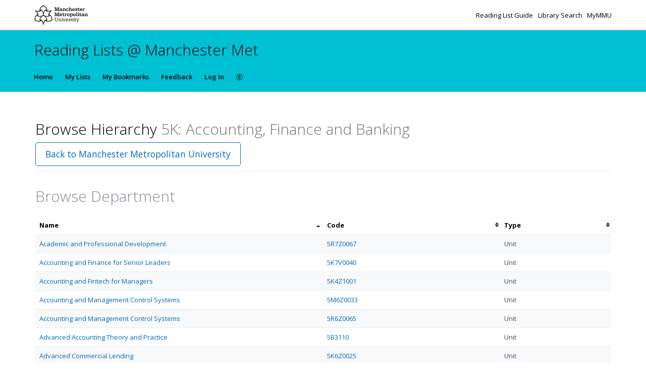

--- FILE ---
content_type: text/html; charset=UTF-8
request_url: https://mmu.rl.talis.com/departments/5k.html
body_size: 9538
content:
<!DOCTYPE html>
<html lang='en-GB'>

<head>
    <meta charset="utf-8">
    <meta name="viewport" content="width=device-width, initial-scale=1.0">

    <meta http-equiv="X-UA-Compatible" content="IE=edge" />
    <title>5K: Accounting, Finance and Banking | Manchester Metropolitan University</title>

        <meta name="google-site-verification" content="3CsrAdZ-6vswM4tY9UZG02qOIpMZTHlPC_54AtCOJSI" />        <link rel="canonical" href="https://mmu.rl.talis.com/departments/5k.html"/>

            <link rel="stylesheet" type="text/css" href="https://static-assets-rl.talis.com/27889-9f632b72d/css/app.css"/>
        <link rel="stylesheet" type="text/css" href="https://static-assets-rl.talis.com/27889-9f632b72d/components/fontawesome/css/font-awesome.min.css">
    
    <script type='text/javascript'>var WIDGET_CONFIGURATION = new Object();
WIDGET_CONFIGURATION.SUPPRESS_OPENURL_IF_DOI="0";
WIDGET_CONFIGURATION.SUPPRESS_OPENURL_IF_WEBADDRESS="0";
WIDGET_CONFIGURATION.SUPPRESS_OPENURL_IF_DIGITISATION="1";

	var CONTEXT = new Object();
CONTEXT.env = "live";
CONTEXT.staticAssetPath = "https://static-assets-rl.talis.com/27889-9f632b72d";
CONTEXT.sId = 'vslrmlv65la6h70j3hindtkvis';
CONTEXT.tenant = new Object();
CONTEXT.tenant.uri = "http://lists.lib.mmu.ac.uk/";
CONTEXT.tenant.shortCode = "mmu";
CONTEXT.page = new Object();
CONTEXT.tenant.httpsUri = "https://mmu.rl.talis.com";
CONTEXT.tenant.requiredImportances = "off";
CONTEXT.page.bodyId = "hierarchy-page";
CONTEXT.page.requestUri = "http://lists.lib.mmu.ac.uk/departments/5k.html";
CONTEXT.page.conceptUri = "http://lists.lib.mmu.ac.uk/departments/5k";
</script>    <link rel='stylesheet' href='https://rl.talis.com/3/mmu/css/simple_branding.css?lang=en-GB'>    <link rel="stylesheet" href="https://static-assets-rl.talis.com/27889-9f632b72d/css/print/print.css" type="text/css" media="print"/>
                <!-- Google tag (gtag.js) -->
            <script async src="https://www.googletagmanager.com/gtag/js?id=G-ZW47T7YR22"></script>
            <script>
                window.dataLayer = window.dataLayer || [];
                function gtag(){dataLayer.push(arguments);}
                gtag('js', new Date());

                const aspireGa4MeasurementIds = ["G-ZW47T7YR22","G-B71KJ5NE6C"];
                const aspireGa4Options = {"tenantShortCode":"mmu","isEmbeddedMode":false,"describedAs":null,"isLoggedIn":true,"pageName":"node"};
                aspireGa4MeasurementIds.forEach((ga4MeasurementId) => {
                    gtag('config', ga4MeasurementId, aspireGa4Options);
                });
            </script>
    <!-- Product Fruits not enabled for anonymous users --></head>


<body class="talis" id="hierarchy-page">
<script>  (function(s,t,a,n){s[t]||(s[t]=a,n=s[a]=function(){n.q.push(arguments)}, n.q=[],n.v=2,n.l=1*new Date)})(window,"InstanaEumObject","ineum");  ineum("reportingUrl", "https://eum-green-saas.instana.io");  ineum("key", "OiJD5fAJTFeKoVjtc5Xi5w");  ineum("meta", "project", "rl-app");  ineum("trackSessions");  ineum("meta", "tenantCode", "mmu");  ineum("meta", "isLoggedIn", "");  ineum("meta", "XRequestId", "6968956fb458a");</script><script defer crossorigin="anonymous" src="https://eum.instana.io/eum.min.js"></script>

<header class="c-branded-header" id="header" role="banner">
    <a class="o-skip-link" href="#content">Skip to main content</a>
    <div class="c-brand__header c-brand__header--primary">
  <div class="c-brand-logo container-fluid">
            <a id="logo" href="https://www.mmu.ac.uk/">
          <img 
            class="c-brand__logo"
            src="https://cust-assets-rl.talis.com/mmu/live/contrib/mmu-332-80.svg"
            alt="Manchester Metropolitan University"
            width="166"
            height="40"
          />
        </a>
      
        <ul class="c-brand-links">
              <li class="c-brand-links__link">
                        <a href="http://libguides.mmu.ac.uk/resourcelists/">
                Reading List Guide
              </a>
            
                  </li>
              <li class="c-brand-links__link">
                        <a href="https://mmu.on.worldcat.org/discovery">
                Library Search
              </a>
            
                  </li>
              <li class="c-brand-links__link">
                        <a href="https://my.mmu.ac.uk/">
                MyMMU
              </a>
            
                  </li>
          </ul>
  </div>
</div>
<div class="c-brand__header c-brand__header--secondary">
  <div class="container-fluid">
    <span class="c-brand-title">
      Reading Lists @ Manchester Met
    </span>
  </div>
</div>
</header>

<!--nav area-->
<nav class="navbar navbar-default" id="navbar-new" role="navigation">

    <!-- Brand and toggle get grouped for better mobile display -->
    <div class="navbar-header">
        <button
                type="button"
                class="navbar-toggle collapsed"
                data-toggle="collapse"
                data-target="#collapsable-navbar"
                aria-expanded="false"
        >
            <span class="sr-only">Toggle navigation</span>
            <span class="icon-bar"></span>
            <span class="icon-bar"></span>
            <span class="icon-bar"></span>
        </button>
        <a class="navbar-brand"><span>Manchester Metropolitan University</span></a>
    </div>

    <!-- Collect the nav links, forms, and other content for toggling -->
    <div class="collapse navbar-collapse" id="collapsable-navbar">
        <ul class="nav navbar-nav">
            <li id="navItemHome">
                <a id="lnkHome" href="/">Home</a>
            </li>
            <li id="navItemMyLists">
                <a id="lnkMyLists" href="/mylists"
                >My Lists</a>
            </li>
            <li id="navItemMyBookmarks">
                <a id="lnkMyBookmarks" href="/mybookmarks">My Bookmarks</a>
            </li>
                        <li id="navItemFeedback">
                <a id="lnkFeedback"
                   href="/feedback.html?title=Browse+Hierarchy"
                   >Feedback</a>
            </li>
                        
                            <li id="navLogin"><a id="lnkLogin" href="/auth/login">Log In</a></li>
            
            <li id="navAccessibility">
                <a href="https://support.talis.com/hc/en-gb/articles/17338751557533-Web-Accessibility-Statement" target="_blank">
                    <svg
                            aria-hidden="true"
                            focusable="false"
                            data-prefix="fal"
                            data-icon="universal-access"
                            class="svg-inline--fa fa-universal-access fa-w-16"
                            role="img"
                            xmlns="http://www.w3.org/2000/svg"
                            viewBox="0 0 512 512"
                    >
                        <path fill="currentColor"
                              d="M256 8C119.033 8 8 119.033 8 256s111.033 248 248 248 248-111.033 248-248S392.967 8 256 8zm0 464c-118.663 0-216-96.055-216-216 0-118.663 96.055-216 216-216 118.663 0 216 96.055 216 216 0 118.663-96.055 216-216 216zm139.701-299.677c2.03 8.601-3.296 17.218-11.896 19.249-31.006 7.321-59.956 13.775-88.689 17.114.535 114.852 13.167 139.988 27.255 176.036 4.02 10.289-1.063 21.888-11.352 25.906-10.296 4.022-21.89-1.069-25.906-11.352-9.319-23.841-18.551-44.565-24.271-87.277h-9.685c-5.728 42.773-14.986 63.515-24.27 87.276-4.023 10.299-15.633 15.369-25.906 11.353-10.289-4.019-15.371-15.617-11.353-25.906 14.103-36.083 26.72-61.235 27.255-176.036-28.734-3.339-57.683-9.793-88.689-17.114-8.6-2.031-13.926-10.648-11.895-19.249 2.03-8.6 10.647-13.926 19.249-11.896 105.222 24.845 135.48 24.893 240.904 0 8.599-2.022 17.218 3.297 19.249 11.896zm-177.895-42.517c0-21.094 17.1-38.193 38.194-38.193s38.194 17.1 38.194 38.193S277.094 168 256 168s-38.194-17.1-38.194-38.194z"></path>
                    </svg>
                    <span class="sr-only">
                    Accessibility                </span>
                </a>

            </li>
        </ul>
        <!-- /.navbar-collapse -->
    </div>
</nav>
<!--end nav area-->

<div class="container-fluid">
    <div class="row">
        <main id="content" class="col-md-12">
                        <div id="pageMetaArea" >
                <div class="page-header page-header--flex">
                                        <div>
                                                                                    <h1 id="pageTitle" >Browse Hierarchy                                        <span id="pageDescription" >5K: Accounting, Finance and Banking</span>                                </h1>
                                                                                </div>
                                                    <div id="topRightNavBs" class="c-view-actions__wrapper">
                                <a  href="https://mmu.rl.talis.com/index.html?browse" class='btn btn-lg btn-default' >Back to Manchester Metropolitan University</a>                            </div>
                        
                                            </div>
                </div>
                
                <div id="messages" role="alert">
                                    </div>
                <div id="main-content-container">
    

<div class="browse-hierarchy__header--secondary">
    <h2 id="childNode-header">Browse Department</h2>
    <div class="browse-hierarchy__actions_toolbar">
            </div>
</div>

        <table class="table table-striped table-sortable" id="tblChildNodeList" summary="Lists of child nodes">
            <colgroup>
                        <col class="col-list-title">
            <col class="col-node-code">
            <col class="col-node-type">
                        </colgroup>
            <thead>
                <tr>
                                    <th aria-describedby="sortByName">Name                        <span id="sortByName" class="sr-only">Sort by name</span>
                    </th>
                    <th aria-describedby="sortByCode">Code                        <span id="sortByCode" class="sr-only">Sort by code</span>
                    </th>
                    <th aria-describedby="sortByType">Type                        <span id="sortByType" class="sr-only">Sort by type</span>
                    </th>
                                    </tr>
            </thead>
                        <tr class="item" id="row-id-1" data-node-uri="http://lists.lib.mmu.ac.uk/units/5r7z0067">
                                    <td><a href="https://mmu.rl.talis.com/units/5r7z0067.html" class="nodeName">Academic and Professional Development</a></td>
                    <td><a href="https://mmu.rl.talis.com/units/5r7z0067.html">5R7Z0067</a></td>
                    <td>Unit</td>
                                    </tr>
                        <tr class="item" id="row-id-2" data-node-uri="http://lists.lib.mmu.ac.uk/units/5k7v0040">
                                    <td><a href="https://mmu.rl.talis.com/units/5k7v0040.html" class="nodeName">Accounting and Finance for Senior Leaders</a></td>
                    <td><a href="https://mmu.rl.talis.com/units/5k7v0040.html">5K7V0040</a></td>
                    <td>Unit</td>
                                    </tr>
                        <tr class="item" id="row-id-3" data-node-uri="http://lists.lib.mmu.ac.uk/units/5k4z1001">
                                    <td><a href="https://mmu.rl.talis.com/units/5k4z1001.html" class="nodeName">Accounting and Fintech for Managers</a></td>
                    <td><a href="https://mmu.rl.talis.com/units/5k4z1001.html">5K4Z1001</a></td>
                    <td>Unit</td>
                                    </tr>
                        <tr class="item" id="row-id-4" data-node-uri="http://lists.lib.mmu.ac.uk/units/5m6z0033">
                                    <td><a href="https://mmu.rl.talis.com/units/5m6z0033.html" class="nodeName">Accounting and Management Control Systems</a></td>
                    <td><a href="https://mmu.rl.talis.com/units/5m6z0033.html">5M6Z0033</a></td>
                    <td>Unit</td>
                                    </tr>
                        <tr class="item" id="row-id-5" data-node-uri="http://lists.lib.mmu.ac.uk/units/5r6z0065">
                                    <td><a href="https://mmu.rl.talis.com/units/5r6z0065.html" class="nodeName">Accounting and Management Control Systems</a></td>
                    <td><a href="https://mmu.rl.talis.com/units/5r6z0065.html">5R6Z0065</a></td>
                    <td>Unit</td>
                                    </tr>
                        <tr class="item" id="row-id-6" data-node-uri="http://lists.lib.mmu.ac.uk/units/5b3110">
                                    <td><a href="https://mmu.rl.talis.com/units/5b3110.html" class="nodeName">Advanced Accounting Theory and Practice</a></td>
                    <td><a href="https://mmu.rl.talis.com/units/5b3110.html">5B3110</a></td>
                    <td>Unit</td>
                                    </tr>
                        <tr class="item" id="row-id-7" data-node-uri="http://lists.lib.mmu.ac.uk/units/5k6z0025">
                                    <td><a href="https://mmu.rl.talis.com/units/5k6z0025.html" class="nodeName">Advanced Commercial Lending</a></td>
                    <td><a href="https://mmu.rl.talis.com/units/5k6z0025.html">5K6Z0025</a></td>
                    <td>Unit</td>
                                    </tr>
                        <tr class="item" id="row-id-8" data-node-uri="http://lists.lib.mmu.ac.uk/units/5k6z0021">
                                    <td><a href="https://mmu.rl.talis.com/units/5k6z0021.html" class="nodeName">Advanced Financial Planning</a></td>
                    <td><a href="https://mmu.rl.talis.com/units/5k6z0021.html">5K6Z0021</a></td>
                    <td>Unit</td>
                                    </tr>
                        <tr class="item" id="row-id-9" data-node-uri="http://lists.lib.mmu.ac.uk/units/5k6z0023">
                                    <td><a href="https://mmu.rl.talis.com/units/5k6z0023.html" class="nodeName">Advanced Insurance</a></td>
                    <td><a href="https://mmu.rl.talis.com/units/5k6z0023.html">5K6Z0023</a></td>
                    <td>Unit</td>
                                    </tr>
                        <tr class="item" id="row-id-10" data-node-uri="http://lists.lib.mmu.ac.uk/units/5r7z0065">
                                    <td><a href="https://mmu.rl.talis.com/units/5r7z0065.html" class="nodeName">Advanced Performance Management for Business</a></td>
                    <td><a href="https://mmu.rl.talis.com/units/5r7z0065.html">5R7Z0065</a></td>
                    <td>Unit</td>
                                    </tr>
                        <tr class="item" id="row-id-11" data-node-uri="http://lists.lib.mmu.ac.uk/units/5k6z0020">
                                    <td><a href="https://mmu.rl.talis.com/units/5k6z0020.html" class="nodeName">Advanced Risk Management in Banking</a></td>
                    <td><a href="https://mmu.rl.talis.com/units/5k6z0020.html">5K6Z0020</a></td>
                    <td>Unit</td>
                                    </tr>
                        <tr class="item" id="row-id-12" data-node-uri="http://lists.lib.mmu.ac.uk/units/5k6z0004">
                                    <td><a href="https://mmu.rl.talis.com/units/5k6z0004.html" class="nodeName">and Business Taxation (Semester 2)</a></td>
                    <td><a href="https://mmu.rl.talis.com/units/5k6z0004.html">5K6Z0004</a></td>
                    <td>Unit</td>
                                    </tr>
                        <tr class="item" id="row-id-13" data-node-uri="http://lists.lib.mmu.ac.uk/units/5r5z8006">
                                    <td><a href="https://mmu.rl.talis.com/units/5r5z8006.html" class="nodeName">Assurance</a></td>
                    <td><a href="https://mmu.rl.talis.com/units/5r5z8006.html">5R5Z8006</a></td>
                    <td>Unit</td>
                                    </tr>
                        <tr class="item" id="row-id-14" data-node-uri="http://lists.lib.mmu.ac.uk/units/5m5z0133">
                                    <td><a href="https://mmu.rl.talis.com/units/5m5z0133.html" class="nodeName">Assurance</a></td>
                    <td><a href="https://mmu.rl.talis.com/units/5m5z0133.html">5M5Z0133</a></td>
                    <td>Unit</td>
                                    </tr>
                        <tr class="item" id="row-id-15" data-node-uri="http://lists.lib.mmu.ac.uk/units/5r6z0040">
                                    <td><a href="https://mmu.rl.talis.com/units/5r6z0040.html" class="nodeName">Assurance and Corporate Governance</a></td>
                    <td><a href="https://mmu.rl.talis.com/units/5r6z0040.html">5R6Z0040</a></td>
                    <td>Unit</td>
                                    </tr>
                        <tr class="item" id="row-id-16" data-node-uri="http://lists.lib.mmu.ac.uk/units/5m6z0071">
                                    <td><a href="https://mmu.rl.talis.com/units/5m6z0071.html" class="nodeName">Assurance and Corporate Governance</a></td>
                    <td><a href="https://mmu.rl.talis.com/units/5m6z0071.html">5M6Z0071</a></td>
                    <td>Unit</td>
                                    </tr>
                        <tr class="item" id="row-id-17" data-node-uri="http://lists.lib.mmu.ac.uk/units/5m6z0138">
                                    <td><a href="https://mmu.rl.talis.com/units/5m6z0138.html" class="nodeName">Audit and Assurance</a></td>
                    <td><a href="https://mmu.rl.talis.com/units/5m6z0138.html">5M6Z0138</a></td>
                    <td>Unit</td>
                                    </tr>
                        <tr class="item" id="row-id-18" data-node-uri="http://lists.lib.mmu.ac.uk/units/5r6z8010">
                                    <td><a href="https://mmu.rl.talis.com/units/5r6z8010.html" class="nodeName">Audit and Assurance</a></td>
                    <td><a href="https://mmu.rl.talis.com/units/5r6z8010.html">5R6Z8010</a></td>
                    <td>Unit</td>
                                    </tr>
                        <tr class="item" id="row-id-19" data-node-uri="http://lists.lib.mmu.ac.uk/units/5k4z1015">
                                    <td><a href="https://mmu.rl.talis.com/units/5k4z1015.html" class="nodeName">Banking</a></td>
                    <td><a href="https://mmu.rl.talis.com/units/5k4z1015.html">5K4Z1015</a></td>
                    <td>Unit</td>
                                    </tr>
                        <tr class="item" id="row-id-20" data-node-uri="http://lists.lib.mmu.ac.uk/units/5r6z0044">
                                    <td><a href="https://mmu.rl.talis.com/units/5r6z0044.html" class="nodeName">Banking, Financial Markets and Institutions</a></td>
                    <td><a href="https://mmu.rl.talis.com/units/5r6z0044.html">5R6Z0044</a></td>
                    <td>Unit</td>
                                    </tr>
                        <tr class="item" id="row-id-21" data-node-uri="http://lists.lib.mmu.ac.uk/units/5k7v0005">
                                    <td><a href="https://mmu.rl.talis.com/units/5k7v0005.html" class="nodeName">Behavioural Biases and Financial Decision-Making</a></td>
                    <td><a href="https://mmu.rl.talis.com/units/5k7v0005.html">5K7V0005</a></td>
                    <td>Unit</td>
                                    </tr>
                        <tr class="item" id="row-id-22" data-node-uri="http://lists.lib.mmu.ac.uk/units/5r6z0001">
                                    <td><a href="https://mmu.rl.talis.com/units/5r6z0001.html" class="nodeName">Business Acquisitions and Transnational Auditing</a></td>
                    <td><a href="https://mmu.rl.talis.com/units/5r6z0001.html">5R6Z0001</a></td>
                    <td>Unit</td>
                                    </tr>
                        <tr class="item" id="row-id-23" data-node-uri="http://lists.lib.mmu.ac.uk/units/5r4z0012">
                                    <td><a href="https://mmu.rl.talis.com/units/5r4z0012.html" class="nodeName">Business and Financial Environment</a></td>
                    <td><a href="https://mmu.rl.talis.com/units/5r4z0012.html">5R4Z0012</a></td>
                    <td>Unit</td>
                                    </tr>
                        <tr class="item" id="row-id-24" data-node-uri="http://lists.lib.mmu.ac.uk/units/5r7z0064">
                                    <td><a href="https://mmu.rl.talis.com/units/5r7z0064.html" class="nodeName">Business and Performance Management</a></td>
                    <td><a href="https://mmu.rl.talis.com/units/5r7z0064.html">5R7Z0064</a></td>
                    <td>Unit</td>
                                    </tr>
                        <tr class="item" id="row-id-25" data-node-uri="http://lists.lib.mmu.ac.uk/units/5k4z1003">
                                    <td><a href="https://mmu.rl.talis.com/units/5k4z1003.html" class="nodeName">Business Environment</a></td>
                    <td><a href="https://mmu.rl.talis.com/units/5k4z1003.html">5K4Z1003</a></td>
                    <td>Unit</td>
                                    </tr>
                        <tr class="item" id="row-id-26" data-node-uri="http://lists.lib.mmu.ac.uk/units/5r6z0043">
                                    <td><a href="https://mmu.rl.talis.com/units/5r6z0043.html" class="nodeName">Business Environment and Operations</a></td>
                    <td><a href="https://mmu.rl.talis.com/units/5r6z0043.html">5R6Z0043</a></td>
                    <td>Unit</td>
                                    </tr>
                        <tr class="item" id="row-id-27" data-node-uri="http://lists.lib.mmu.ac.uk/units/5m6z0184">
                                    <td><a href="https://mmu.rl.talis.com/units/5m6z0184.html" class="nodeName">Business Environment and Organisation</a></td>
                    <td><a href="https://mmu.rl.talis.com/units/5m6z0184.html">5M6Z0184</a></td>
                    <td>Unit</td>
                                    </tr>
                        <tr class="item" id="row-id-28" data-node-uri="http://lists.lib.mmu.ac.uk/units/5k5z0006">
                                    <td><a href="https://mmu.rl.talis.com/units/5k5z0006.html" class="nodeName">Business Law</a></td>
                    <td><a href="https://mmu.rl.talis.com/units/5k5z0006.html">5K5Z0006</a></td>
                    <td>Unit</td>
                                    </tr>
                        <tr class="item" id="row-id-29" data-node-uri="http://lists.lib.mmu.ac.uk/units/5m5z0038">
                                    <td><a href="https://mmu.rl.talis.com/units/5m5z0038.html" class="nodeName">Business Law</a></td>
                    <td><a href="https://mmu.rl.talis.com/units/5m5z0038.html">5M5Z0038</a></td>
                    <td>Unit</td>
                                    </tr>
                        <tr class="item" id="row-id-30" data-node-uri="http://lists.lib.mmu.ac.uk/units/5k4z1014">
                                    <td><a href="https://mmu.rl.talis.com/units/5k4z1014.html" class="nodeName">Business Law</a></td>
                    <td><a href="https://mmu.rl.talis.com/units/5k4z1014.html">5K4Z1014</a></td>
                    <td>Unit</td>
                                    </tr>
                        <tr class="item" id="row-id-31" data-node-uri="http://lists.lib.mmu.ac.uk/units/5r6z8012">
                                    <td><a href="https://mmu.rl.talis.com/units/5r6z8012.html" class="nodeName">Business Planning: Taxation</a></td>
                    <td><a href="https://mmu.rl.talis.com/units/5r6z8012.html">5R6Z8012</a></td>
                    <td>Unit</td>
                                    </tr>
                        <tr class="item" id="row-id-32" data-node-uri="http://lists.lib.mmu.ac.uk/units/5k7v0020">
                                    <td><a href="https://mmu.rl.talis.com/units/5k7v0020.html" class="nodeName">Commercial and Investment Banking</a></td>
                    <td><a href="https://mmu.rl.talis.com/units/5k7v0020.html">5K7V0020</a></td>
                    <td>Unit</td>
                                    </tr>
                        <tr class="item" id="row-id-33" data-node-uri="http://lists.lib.mmu.ac.uk/units/5k5z0012">
                                    <td><a href="https://mmu.rl.talis.com/units/5k5z0012.html" class="nodeName">Commercial Lending</a></td>
                    <td><a href="https://mmu.rl.talis.com/units/5k5z0012.html">5K5Z0012</a></td>
                    <td>Unit</td>
                                    </tr>
                        <tr class="item" id="row-id-34" data-node-uri="http://lists.lib.mmu.ac.uk/units/5k6z0005">
                                    <td><a href="https://mmu.rl.talis.com/units/5k6z0005.html" class="nodeName">Continuing Professional Development</a></td>
                    <td><a href="https://mmu.rl.talis.com/units/5k6z0005.html">5K6Z0005</a></td>
                    <td>Unit</td>
                                    </tr>
                        <tr class="item" id="row-id-35" data-node-uri="http://lists.lib.mmu.ac.uk/units/5k7v0030">
                                    <td><a href="https://mmu.rl.talis.com/units/5k7v0030.html" class="nodeName">Corporate Finance</a></td>
                    <td><a href="https://mmu.rl.talis.com/units/5k7v0030.html">5K7V0030</a></td>
                    <td>Unit</td>
                                    </tr>
                        <tr class="item" id="row-id-36" data-node-uri="http://lists.lib.mmu.ac.uk/units/5r7z0059">
                                    <td><a href="https://mmu.rl.talis.com/units/5r7z0059.html" class="nodeName">Corporate Finance and Strategy</a></td>
                    <td><a href="https://mmu.rl.talis.com/units/5r7z0059.html">5R7Z0059</a></td>
                    <td>Unit</td>
                                    </tr>
                        <tr class="item" id="row-id-37" data-node-uri="http://lists.lib.mmu.ac.uk/units/5r5z0021">
                                    <td><a href="https://mmu.rl.talis.com/units/5r5z0021.html" class="nodeName">Corporate Finance and Tax 1</a></td>
                    <td><a href="https://mmu.rl.talis.com/units/5r5z0021.html">5R5Z0021</a></td>
                    <td>Unit</td>
                                    </tr>
                        <tr class="item" id="row-id-38" data-node-uri="http://lists.lib.mmu.ac.uk/units/5r6z0039">
                                    <td><a href="https://mmu.rl.talis.com/units/5r6z0039.html" class="nodeName">Corporate Finance and Tax 2</a></td>
                    <td><a href="https://mmu.rl.talis.com/units/5r6z0039.html">5R6Z0039</a></td>
                    <td>Unit</td>
                                    </tr>
                        <tr class="item" id="row-id-39" data-node-uri="http://lists.lib.mmu.ac.uk/units/5k6z0046">
                                    <td><a href="https://mmu.rl.talis.com/units/5k6z0046.html" class="nodeName">Corporate Financial Management</a></td>
                    <td><a href="https://mmu.rl.talis.com/units/5k6z0046.html">5K6Z0046</a></td>
                    <td>Unit</td>
                                    </tr>
                        <tr class="item" id="row-id-40" data-node-uri="http://lists.lib.mmu.ac.uk/units/5m6z0118">
                                    <td><a href="https://mmu.rl.talis.com/units/5m6z0118.html" class="nodeName">Corporate Financial Management</a></td>
                    <td><a href="https://mmu.rl.talis.com/units/5m6z0118.html">5M6Z0118</a></td>
                    <td>Unit</td>
                                    </tr>
                        <tr class="item" id="row-id-41" data-node-uri="http://lists.lib.mmu.ac.uk/units/5r6z0049">
                                    <td><a href="https://mmu.rl.talis.com/units/5r6z0049.html" class="nodeName">Corporate Financial Management</a></td>
                    <td><a href="https://mmu.rl.talis.com/units/5r6z0049.html">5R6Z0049</a></td>
                    <td>Unit</td>
                                    </tr>
                        <tr class="item" id="row-id-42" data-node-uri="http://lists.lib.mmu.ac.uk/units/5r6z0038">
                                    <td><a href="https://mmu.rl.talis.com/units/5r6z0038.html" class="nodeName">Corporate Reporting</a></td>
                    <td><a href="https://mmu.rl.talis.com/units/5r6z0038.html">5R6Z0038</a></td>
                    <td>Unit</td>
                                    </tr>
                        <tr class="item" id="row-id-43" data-node-uri="http://lists.lib.mmu.ac.uk/units/5m6z0068">
                                    <td><a href="https://mmu.rl.talis.com/units/5m6z0068.html" class="nodeName">Corporate Reporting &amp; Analysis</a></td>
                    <td><a href="https://mmu.rl.talis.com/units/5m6z0068.html">5M6Z0068</a></td>
                    <td>Unit</td>
                                    </tr>
                        <tr class="item" id="row-id-44" data-node-uri="http://lists.lib.mmu.ac.uk/units/5r7z0060">
                                    <td><a href="https://mmu.rl.talis.com/units/5r7z0060.html" class="nodeName">Corporate Reporting and Finance</a></td>
                    <td><a href="https://mmu.rl.talis.com/units/5r7z0060.html">5R7Z0060</a></td>
                    <td>Unit</td>
                                    </tr>
                        <tr class="item" id="row-id-45" data-node-uri="http://lists.lib.mmu.ac.uk/units/5k6z0006">
                                    <td><a href="https://mmu.rl.talis.com/units/5k6z0006.html" class="nodeName">Corporate Reporting and Governance</a></td>
                    <td><a href="https://mmu.rl.talis.com/units/5k6z0006.html">5K6Z0006</a></td>
                    <td>Unit</td>
                                    </tr>
                        <tr class="item" id="row-id-46" data-node-uri="http://lists.lib.mmu.ac.uk/units/5k7v0033">
                                    <td><a href="https://mmu.rl.talis.com/units/5k7v0033.html" class="nodeName">Corporate Strategy</a></td>
                    <td><a href="https://mmu.rl.talis.com/units/5k7v0033.html">5K7V0033</a></td>
                    <td>Unit</td>
                                    </tr>
                        <tr class="item" id="row-id-47" data-node-uri="http://lists.lib.mmu.ac.uk/units/5k7v0031">
                                    <td><a href="https://mmu.rl.talis.com/units/5k7v0031.html" class="nodeName">Critical Perspectives of Ethics and Sustainability</a></td>
                    <td><a href="https://mmu.rl.talis.com/units/5k7v0031.html">5K7V0031</a></td>
                    <td>Unit</td>
                                    </tr>
                        <tr class="item" id="row-id-48" data-node-uri="http://lists.lib.mmu.ac.uk/units/5r6z0041">
                                    <td><a href="https://mmu.rl.talis.com/units/5r6z0041.html" class="nodeName">Current Issues in Management Accounting</a></td>
                    <td><a href="https://mmu.rl.talis.com/units/5r6z0041.html">5R6Z0041</a></td>
                    <td>Unit</td>
                                    </tr>
                        <tr class="item" id="row-id-49" data-node-uri="http://lists.lib.mmu.ac.uk/units/5k5z0008">
                                    <td><a href="https://mmu.rl.talis.com/units/5k5z0008.html" class="nodeName">Digital skills for business professionals</a></td>
                    <td><a href="https://mmu.rl.talis.com/units/5k5z0008.html">5K5Z0008</a></td>
                    <td>Unit</td>
                                    </tr>
                        <tr class="item" id="row-id-50" data-node-uri="http://lists.lib.mmu.ac.uk/units/5k7v0017">
                                    <td><a href="https://mmu.rl.talis.com/units/5k7v0017.html" class="nodeName">Dissertation</a></td>
                    <td><a href="https://mmu.rl.talis.com/units/5k7v0017.html">5K7V0017</a></td>
                    <td>Unit</td>
                                    </tr>
                        <tr class="item" id="row-id-51" data-node-uri="http://lists.lib.mmu.ac.uk/units/5m4z0003">
                                    <td><a href="https://mmu.rl.talis.com/units/5m4z0003.html" class="nodeName">Economic and Quantitative Analysis</a></td>
                    <td><a href="https://mmu.rl.talis.com/units/5m4z0003.html">5M4Z0003</a></td>
                    <td>Unit</td>
                                    </tr>
                        <tr class="item" id="row-id-52" data-node-uri="http://lists.lib.mmu.ac.uk/units/5r4z0011">
                                    <td><a href="https://mmu.rl.talis.com/units/5r4z0011.html" class="nodeName">Economics</a></td>
                    <td><a href="https://mmu.rl.talis.com/units/5r4z0011.html">5R4Z0011</a></td>
                    <td>Unit</td>
                                    </tr>
                        <tr class="item" id="row-id-53" data-node-uri="http://lists.lib.mmu.ac.uk/units/5r5z0012">
                                    <td><a href="https://mmu.rl.talis.com/units/5r5z0012.html" class="nodeName">Economics of Corporate Finance</a></td>
                    <td><a href="https://mmu.rl.talis.com/units/5r5z0012.html">5R5Z0012</a></td>
                    <td>Unit</td>
                                    </tr>
                        <tr class="item" id="row-id-54" data-node-uri="http://lists.lib.mmu.ac.uk/units/5k4z1002">
                                    <td><a href="https://mmu.rl.talis.com/units/5k4z1002.html" class="nodeName">English Legal System and Legal Methods</a></td>
                    <td><a href="https://mmu.rl.talis.com/units/5k4z1002.html">5K4Z1002</a></td>
                    <td>Unit</td>
                                    </tr>
                        <tr class="item" id="row-id-55" data-node-uri="http://lists.lib.mmu.ac.uk/units/5k4z1016">
                                    <td><a href="https://mmu.rl.talis.com/units/5k4z1016.html" class="nodeName">Ethics and Sustainability in Financial Services</a></td>
                    <td><a href="https://mmu.rl.talis.com/units/5k4z1016.html">5K4Z1016</a></td>
                    <td>Unit</td>
                                    </tr>
                        <tr class="item" id="row-id-56" data-node-uri="http://lists.lib.mmu.ac.uk/units/5k7v0004">
                                    <td><a href="https://mmu.rl.talis.com/units/5k7v0004.html" class="nodeName">Extended Research Proposal</a></td>
                    <td><a href="https://mmu.rl.talis.com/units/5k7v0004.html">5K7V0004</a></td>
                    <td>Unit</td>
                                    </tr>
                        <tr class="item" id="row-id-57" data-node-uri="http://lists.lib.mmu.ac.uk/units/5t6z8009">
                                    <td><a href="https://mmu.rl.talis.com/units/5t6z8009.html" class="nodeName">Finance and Accounting</a></td>
                    <td><a href="https://mmu.rl.talis.com/units/5t6z8009.html">5T6Z8009</a></td>
                    <td>Unit</td>
                                    </tr>
                        <tr class="item" id="row-id-58" data-node-uri="http://lists.lib.mmu.ac.uk/units/5t4z8018">
                                    <td><a href="https://mmu.rl.talis.com/units/5t4z8018.html" class="nodeName">Finance and Accounting for Managers</a></td>
                    <td><a href="https://mmu.rl.talis.com/units/5t4z8018.html">5T4Z8018</a></td>
                    <td>Unit</td>
                                    </tr>
                        <tr class="item" id="row-id-59" data-node-uri="http://lists.lib.mmu.ac.uk/units/5k7v0019">
                                    <td><a href="https://mmu.rl.talis.com/units/5k7v0019.html" class="nodeName">Finance for Managers</a></td>
                    <td><a href="https://mmu.rl.talis.com/units/5k7v0019.html">5K7V0019</a></td>
                    <td>Unit</td>
                                    </tr>
                        <tr class="item" id="row-id-60" data-node-uri="http://lists.lib.mmu.ac.uk/units/5k7z0009">
                                    <td><a href="https://mmu.rl.talis.com/units/5k7z0009.html" class="nodeName">Finance for Managers</a></td>
                    <td><a href="https://mmu.rl.talis.com/units/5k7z0009.html">5K7Z0009</a></td>
                    <td>Unit</td>
                                    </tr>
                        <tr class="item" id="row-id-61" data-node-uri="http://lists.lib.mmu.ac.uk/units/5m4z0001">
                                    <td><a href="https://mmu.rl.talis.com/units/5m4z0001.html" class="nodeName">Financial Accounting</a></td>
                    <td><a href="https://mmu.rl.talis.com/units/5m4z0001.html">5M4Z0001</a></td>
                    <td>Unit</td>
                                    </tr>
                        <tr class="item" id="row-id-62" data-node-uri="http://lists.lib.mmu.ac.uk/units/5r4z0005">
                                    <td><a href="https://mmu.rl.talis.com/units/5r4z0005.html" class="nodeName">Financial Accounting</a></td>
                    <td><a href="https://mmu.rl.talis.com/units/5r4z0005.html">5R4Z0005</a></td>
                    <td>Unit</td>
                                    </tr>
                        <tr class="item" id="row-id-63" data-node-uri="http://lists.lib.mmu.ac.uk/units/5m4z0128">
                                    <td><a href="https://mmu.rl.talis.com/units/5m4z0128.html" class="nodeName">Financial Accounting 1</a></td>
                    <td><a href="https://mmu.rl.talis.com/units/5m4z0128.html">5M4Z0128</a></td>
                    <td>Unit</td>
                                    </tr>
                        <tr class="item" id="row-id-64" data-node-uri="http://lists.lib.mmu.ac.uk/units/5m5z0135">
                                    <td><a href="https://mmu.rl.talis.com/units/5m5z0135.html" class="nodeName">Financial Accounting 2</a></td>
                    <td><a href="https://mmu.rl.talis.com/units/5m5z0135.html">5M5Z0135</a></td>
                    <td>Unit</td>
                                    </tr>
                        <tr class="item" id="row-id-65" data-node-uri="http://lists.lib.mmu.ac.uk/units/5r6z8013">
                                    <td><a href="https://mmu.rl.talis.com/units/5r6z8013.html" class="nodeName">Financial Accounting and Reporting</a></td>
                    <td><a href="https://mmu.rl.talis.com/units/5r6z8013.html">5R6Z8013</a></td>
                    <td>Unit</td>
                                    </tr>
                        <tr class="item" id="row-id-66" data-node-uri="http://lists.lib.mmu.ac.uk/units/5r7z0068">
                                    <td><a href="https://mmu.rl.talis.com/units/5r7z0068.html" class="nodeName">Financial Analysis and Management</a></td>
                    <td><a href="https://mmu.rl.talis.com/units/5r7z0068.html">5R7Z0068</a></td>
                    <td>Unit</td>
                                    </tr>
                        <tr class="item" id="row-id-67" data-node-uri="http://lists.lib.mmu.ac.uk/units/5k4z1005">
                                    <td><a href="https://mmu.rl.talis.com/units/5k4z1005.html" class="nodeName">Financial Analytics</a></td>
                    <td><a href="https://mmu.rl.talis.com/units/5k4z1005.html">5K4Z1005</a></td>
                    <td>Unit</td>
                                    </tr>
                        <tr class="item" id="row-id-68" data-node-uri="http://lists.lib.mmu.ac.uk/units/5r4z0008">
                                    <td><a href="https://mmu.rl.talis.com/units/5r4z0008.html" class="nodeName">Financial Decision Making</a></td>
                    <td><a href="https://mmu.rl.talis.com/units/5r4z0008.html">5R4Z0008</a></td>
                    <td>Unit</td>
                                    </tr>
                        <tr class="item" id="row-id-69" data-node-uri="http://lists.lib.mmu.ac.uk/units/5k5z0014">
                                    <td><a href="https://mmu.rl.talis.com/units/5k5z0014.html" class="nodeName">Financial Innovation and Technology</a></td>
                    <td><a href="https://mmu.rl.talis.com/units/5k5z0014.html">5K5Z0014</a></td>
                    <td>Unit</td>
                                    </tr>
                        <tr class="item" id="row-id-70" data-node-uri="http://lists.lib.mmu.ac.uk/units/5r5z8008">
                                    <td><a href="https://mmu.rl.talis.com/units/5r5z8008.html" class="nodeName">Financial Management</a></td>
                    <td><a href="https://mmu.rl.talis.com/units/5r5z8008.html">5R5Z8008</a></td>
                    <td>Unit</td>
                                    </tr>
                        <tr class="item" id="row-id-71" data-node-uri="http://lists.lib.mmu.ac.uk/units/5m5z0136">
                                    <td><a href="https://mmu.rl.talis.com/units/5m5z0136.html" class="nodeName">Financial Management</a></td>
                    <td><a href="https://mmu.rl.talis.com/units/5m5z0136.html">5M5Z0136</a></td>
                    <td>Unit</td>
                                    </tr>
                        <tr class="item" id="row-id-72" data-node-uri="http://lists.lib.mmu.ac.uk/units/5k5z0016">
                                    <td><a href="https://mmu.rl.talis.com/units/5k5z0016.html" class="nodeName">Financial Planning</a></td>
                    <td><a href="https://mmu.rl.talis.com/units/5k5z0016.html">5K5Z0016</a></td>
                    <td>Unit</td>
                                    </tr>
                        <tr class="item" id="row-id-73" data-node-uri="http://lists.lib.mmu.ac.uk/units/5m5z0040">
                                    <td><a href="https://mmu.rl.talis.com/units/5m5z0040.html" class="nodeName">Financial Planning and Personal Taxation</a></td>
                    <td><a href="https://mmu.rl.talis.com/units/5m5z0040.html">5M5Z0040</a></td>
                    <td>Unit</td>
                                    </tr>
                        <tr class="item" id="row-id-74" data-node-uri="http://lists.lib.mmu.ac.uk/units/5k7z0010">
                                    <td><a href="https://mmu.rl.talis.com/units/5k7z0010.html" class="nodeName">Financial Planning and Wealth Management</a></td>
                    <td><a href="https://mmu.rl.talis.com/units/5k7z0010.html">5K7Z0010</a></td>
                    <td>Unit</td>
                                    </tr>
                        <tr class="item" id="row-id-75" data-node-uri="http://lists.lib.mmu.ac.uk/units/5r6z0050">
                                    <td><a href="https://mmu.rl.talis.com/units/5r6z0050.html" class="nodeName">Financial Planning for Individuals</a></td>
                    <td><a href="https://mmu.rl.talis.com/units/5r6z0050.html">5R6Z0050</a></td>
                    <td>Unit</td>
                                    </tr>
                        <tr class="item" id="row-id-76" data-node-uri="http://lists.lib.mmu.ac.uk/units/5r5z0019">
                                    <td><a href="https://mmu.rl.talis.com/units/5r5z0019.html" class="nodeName">Financial Reporting</a></td>
                    <td><a href="https://mmu.rl.talis.com/units/5r5z0019.html">5R5Z0019</a></td>
                    <td>Unit</td>
                                    </tr>
                        <tr class="item" id="row-id-77" data-node-uri="http://lists.lib.mmu.ac.uk/units/5r5z0084">
                                    <td><a href="https://mmu.rl.talis.com/units/5r5z0084.html" class="nodeName">Financial Reporting (Inbound Student Mobility)</a></td>
                    <td><a href="https://mmu.rl.talis.com/units/5r5z0084.html">5R5Z0084</a></td>
                    <td>Unit</td>
                                    </tr>
                        <tr class="item" id="row-id-78" data-node-uri="http://lists.lib.mmu.ac.uk/units/5m5z0036">
                                    <td><a href="https://mmu.rl.talis.com/units/5m5z0036.html" class="nodeName">Financial Reporting and Analysis</a></td>
                    <td><a href="https://mmu.rl.talis.com/units/5m5z0036.html">5M5Z0036</a></td>
                    <td>Unit</td>
                                    </tr>
                        <tr class="item" id="row-id-79" data-node-uri="http://lists.lib.mmu.ac.uk/units/5r4z0007">
                                    <td><a href="https://mmu.rl.talis.com/units/5r4z0007.html" class="nodeName">Financial Sector Responsibilities and Ethics</a></td>
                    <td><a href="https://mmu.rl.talis.com/units/5r4z0007.html">5R4Z0007</a></td>
                    <td>Unit</td>
                                    </tr>
                        <tr class="item" id="row-id-80" data-node-uri="http://lists.lib.mmu.ac.uk/units/5m4z0006">
                                    <td><a href="https://mmu.rl.talis.com/units/5m4z0006.html" class="nodeName">Financial Services, Regulation and Ethics</a></td>
                    <td><a href="https://mmu.rl.talis.com/units/5m4z0006.html">5M4Z0006</a></td>
                    <td>Unit</td>
                                    </tr>
                        <tr class="item" id="row-id-81" data-node-uri="http://lists.lib.mmu.ac.uk/units/5k6z0018">
                                    <td><a href="https://mmu.rl.talis.com/units/5k6z0018.html" class="nodeName">Financial Strategy</a></td>
                    <td><a href="https://mmu.rl.talis.com/units/5k6z0018.html">5K6Z0018</a></td>
                    <td>Unit</td>
                                    </tr>
                        <tr class="item" id="row-id-82" data-node-uri="http://lists.lib.mmu.ac.uk/units/5k5z0010">
                                    <td><a href="https://mmu.rl.talis.com/units/5k5z0010.html" class="nodeName">Fundamentals of Corporate Finance</a></td>
                    <td><a href="https://mmu.rl.talis.com/units/5k5z0010.html">5K5Z0010</a></td>
                    <td>Unit</td>
                                    </tr>
                        <tr class="item" id="row-id-83" data-node-uri="http://lists.lib.mmu.ac.uk/units/5k4z1022">
                                    <td><a href="https://mmu.rl.talis.com/units/5k4z1022.html" class="nodeName">Fundamentals of Financial Accounting</a></td>
                    <td><a href="https://mmu.rl.talis.com/units/5k4z1022.html">5K4Z1022</a></td>
                    <td>Unit</td>
                                    </tr>
                        <tr class="item" id="row-id-84" data-node-uri="http://lists.lib.mmu.ac.uk/units/5k4z1006">
                                    <td><a href="https://mmu.rl.talis.com/units/5k4z1006.html" class="nodeName">Fundamentals of Management Accounting</a></td>
                    <td><a href="https://mmu.rl.talis.com/units/5k4z1006.html">5K4Z1006</a></td>
                    <td>Unit</td>
                                    </tr>
                        <tr class="item" id="row-id-85" data-node-uri="http://lists.lib.mmu.ac.uk/units/5k7v0027">
                                    <td><a href="https://mmu.rl.talis.com/units/5k7v0027.html" class="nodeName">Fundamentals of Programming</a></td>
                    <td><a href="https://mmu.rl.talis.com/units/5k7v0027.html">5K7V0027</a></td>
                    <td>Unit</td>
                                    </tr>
                        <tr class="item" id="row-id-86" data-node-uri="http://lists.lib.mmu.ac.uk/units/5k4z1008">
                                    <td><a href="https://mmu.rl.talis.com/units/5k4z1008.html" class="nodeName">Governance Ethics and Law</a></td>
                    <td><a href="https://mmu.rl.talis.com/units/5k4z1008.html">5K4Z1008</a></td>
                    <td>Unit</td>
                                    </tr>
                        <tr class="item" id="row-id-87" data-node-uri="http://lists.lib.mmu.ac.uk/units/5k7v0003">
                                    <td><a href="https://mmu.rl.talis.com/units/5k7v0003.html" class="nodeName">Governance, Risk and Forensic Accounting</a></td>
                    <td><a href="https://mmu.rl.talis.com/units/5k7v0003.html">5K7V0003</a></td>
                    <td>Unit</td>
                                    </tr>
                        <tr class="item" id="row-id-88" data-node-uri="http://lists.lib.mmu.ac.uk/units/5m4z0002">
                                    <td><a href="https://mmu.rl.talis.com/units/5m4z0002.html" class="nodeName">Information for Management</a></td>
                    <td><a href="https://mmu.rl.talis.com/units/5m4z0002.html">5M4Z0002</a></td>
                    <td>Unit</td>
                                    </tr>
                        <tr class="item" id="row-id-89" data-node-uri="http://lists.lib.mmu.ac.uk/units/5r6z0045">
                                    <td><a href="https://mmu.rl.talis.com/units/5r6z0045.html" class="nodeName">Integrated Financial Planning</a></td>
                    <td><a href="https://mmu.rl.talis.com/units/5r6z0045.html">5R6Z0045</a></td>
                    <td>Unit</td>
                                    </tr>
                        <tr class="item" id="row-id-90" data-node-uri="http://lists.lib.mmu.ac.uk/units/5m4z0131">
                                    <td><a href="https://mmu.rl.talis.com/units/5m4z0131.html" class="nodeName">Internal Control And Accounting Systems</a></td>
                    <td><a href="https://mmu.rl.talis.com/units/5m4z0131.html">5M4Z0131</a></td>
                    <td>Unit</td>
                                    </tr>
                        <tr class="item" id="row-id-91" data-node-uri="http://lists.lib.mmu.ac.uk/units/5q4z0011">
                                    <td><a href="https://mmu.rl.talis.com/units/5q4z0011.html" class="nodeName">International Accounting and Finance</a></td>
                    <td><a href="https://mmu.rl.talis.com/units/5q4z0011.html">5Q4Z0011</a></td>
                    <td>Unit</td>
                                    </tr>
                        <tr class="item" id="row-id-92" data-node-uri="http://lists.lib.mmu.ac.uk/units/5k7z0013">
                                    <td><a href="https://mmu.rl.talis.com/units/5k7z0013.html" class="nodeName">International Business Acquisitions</a></td>
                    <td><a href="https://mmu.rl.talis.com/units/5k7z0013.html">5K7Z0013</a></td>
                    <td>Unit</td>
                                    </tr>
                        <tr class="item" id="row-id-93" data-node-uri="http://lists.lib.mmu.ac.uk/units/5k7v0032">
                                    <td><a href="https://mmu.rl.talis.com/units/5k7v0032.html" class="nodeName">International Business Acquisitions</a></td>
                    <td><a href="https://mmu.rl.talis.com/units/5k7v0032.html">5K7V0032</a></td>
                    <td>Unit</td>
                                    </tr>
                        <tr class="item" id="row-id-94" data-node-uri="http://lists.lib.mmu.ac.uk/units/5k7z0014">
                                    <td><a href="https://mmu.rl.talis.com/units/5k7z0014.html" class="nodeName">International Corporate Reporting</a></td>
                    <td><a href="https://mmu.rl.talis.com/units/5k7z0014.html">5K7Z0014</a></td>
                    <td>Unit</td>
                                    </tr>
                        <tr class="item" id="row-id-95" data-node-uri="http://lists.lib.mmu.ac.uk/units/5r6z0042">
                                    <td><a href="https://mmu.rl.talis.com/units/5r6z0042.html" class="nodeName">International Financial Management</a></td>
                    <td><a href="https://mmu.rl.talis.com/units/5r6z0042.html">5R6Z0042</a></td>
                    <td>Unit</td>
                                    </tr>
                        <tr class="item" id="row-id-96" data-node-uri="http://lists.lib.mmu.ac.uk/units/5k7v0021">
                                    <td><a href="https://mmu.rl.talis.com/units/5k7v0021.html" class="nodeName">International Financial Markets and Derivatives</a></td>
                    <td><a href="https://mmu.rl.talis.com/units/5k7v0021.html">5K7V0021</a></td>
                    <td>Unit</td>
                                    </tr>
                        <tr class="item" id="row-id-97" data-node-uri="http://lists.lib.mmu.ac.uk/units/5k4z1018">
                                    <td><a href="https://mmu.rl.talis.com/units/5k4z1018.html" class="nodeName">Investment</a></td>
                    <td><a href="https://mmu.rl.talis.com/units/5k4z1018.html">5K4Z1018</a></td>
                    <td>Unit</td>
                                    </tr>
                        <tr class="item" id="row-id-98" data-node-uri="http://lists.lib.mmu.ac.uk/units/5k6z0026">
                                    <td><a href="https://mmu.rl.talis.com/units/5k6z0026.html" class="nodeName">Investment Management</a></td>
                    <td><a href="https://mmu.rl.talis.com/units/5k6z0026.html">5K6Z0026</a></td>
                    <td>Unit</td>
                                    </tr>
                        <tr class="item" id="row-id-99" data-node-uri="http://lists.lib.mmu.ac.uk/units/5k6z0010">
                                    <td><a href="https://mmu.rl.talis.com/units/5k6z0010.html" class="nodeName">Islamic Finance</a></td>
                    <td><a href="https://mmu.rl.talis.com/units/5k6z0010.html">5K6Z0010</a></td>
                    <td>Unit</td>
                                    </tr>
                        <tr class="item" id="row-id-100" data-node-uri="http://lists.lib.mmu.ac.uk/units/5r5z0020">
                                    <td><a href="https://mmu.rl.talis.com/units/5r5z0020.html" class="nodeName">Law</a></td>
                    <td><a href="https://mmu.rl.talis.com/units/5r5z0020.html">5R5Z0020</a></td>
                    <td>Unit</td>
                                    </tr>
                        <tr class="item" id="row-id-101" data-node-uri="http://lists.lib.mmu.ac.uk/units/5r5z8005">
                                    <td><a href="https://mmu.rl.talis.com/units/5r5z8005.html" class="nodeName">Law</a></td>
                    <td><a href="https://mmu.rl.talis.com/units/5r5z8005.html">5R5Z8005</a></td>
                    <td>Unit</td>
                                    </tr>
                        <tr class="item" id="row-id-102" data-node-uri="http://lists.lib.mmu.ac.uk/units/5r4z0167">
                                    <td><a href="https://mmu.rl.talis.com/units/5r4z0167.html" class="nodeName">Law</a></td>
                    <td><a href="https://mmu.rl.talis.com/units/5r4z0167.html">5R4Z0167</a></td>
                    <td>Unit</td>
                                    </tr>
                        <tr class="item" id="row-id-103" data-node-uri="http://lists.lib.mmu.ac.uk/units/5m5z0132">
                                    <td><a href="https://mmu.rl.talis.com/units/5m5z0132.html" class="nodeName">Law</a></td>
                    <td><a href="https://mmu.rl.talis.com/units/5m5z0132.html">5M5Z0132</a></td>
                    <td>Unit</td>
                                    </tr>
                        <tr class="item" id="row-id-104" data-node-uri="http://lists.lib.mmu.ac.uk/units/5m4z0127">
                                    <td><a href="https://mmu.rl.talis.com/units/5m4z0127.html" class="nodeName">Management Accounting</a></td>
                    <td><a href="https://mmu.rl.talis.com/units/5m4z0127.html">5M4Z0127</a></td>
                    <td>Unit</td>
                                    </tr>
                        <tr class="item" id="row-id-105" data-node-uri="http://lists.lib.mmu.ac.uk/units/5m6z0069">
                                    <td><a href="https://mmu.rl.talis.com/units/5m6z0069.html" class="nodeName">Management Accounting &amp; Financial Management 2</a></td>
                    <td><a href="https://mmu.rl.talis.com/units/5m6z0069.html">5M6Z0069</a></td>
                    <td>Unit</td>
                                    </tr>
                        <tr class="item" id="row-id-106" data-node-uri="http://lists.lib.mmu.ac.uk/units/5k5z0011">
                                    <td><a href="https://mmu.rl.talis.com/units/5k5z0011.html" class="nodeName">Management Accounting and Business Operations</a></td>
                    <td><a href="https://mmu.rl.talis.com/units/5k5z0011.html">5K5Z0011</a></td>
                    <td>Unit</td>
                                    </tr>
                        <tr class="item" id="row-id-107" data-node-uri="http://lists.lib.mmu.ac.uk/units/5m5z0037">
                                    <td><a href="https://mmu.rl.talis.com/units/5m5z0037.html" class="nodeName">Management Accounting and Financial Management 1</a></td>
                    <td><a href="https://mmu.rl.talis.com/units/5m5z0037.html">5M5Z0037</a></td>
                    <td>Unit</td>
                                    </tr>
                        <tr class="item" id="row-id-108" data-node-uri="http://lists.lib.mmu.ac.uk/units/5r5z0018">
                                    <td><a href="https://mmu.rl.talis.com/units/5r5z0018.html" class="nodeName">Management Accounting and Internal Systems</a></td>
                    <td><a href="https://mmu.rl.talis.com/units/5r5z0018.html">5R5Z0018</a></td>
                    <td>Unit</td>
                                    </tr>
                        <tr class="item" id="row-id-109" data-node-uri="http://lists.lib.mmu.ac.uk/units/5k6z0011">
                                    <td><a href="https://mmu.rl.talis.com/units/5k6z0011.html" class="nodeName">Management Accounting and Strategy</a></td>
                    <td><a href="https://mmu.rl.talis.com/units/5k6z0011.html">5K6Z0011</a></td>
                    <td>Unit</td>
                                    </tr>
                        <tr class="item" id="row-id-110" data-node-uri="http://lists.lib.mmu.ac.uk/units/33mfm002">
                                    <td><a href="https://mmu.rl.talis.com/units/33mfm002.html" class="nodeName">Managing Finance</a></td>
                    <td><a href="https://mmu.rl.talis.com/units/33mfm002.html">33MFM002</a></td>
                    <td>Unit</td>
                                    </tr>
                        <tr class="item" id="row-id-111" data-node-uri="http://lists.lib.mmu.ac.uk/units/5k7v0016">
                                    <td><a href="https://mmu.rl.talis.com/units/5k7v0016.html" class="nodeName">Masters Level Learning</a></td>
                    <td><a href="https://mmu.rl.talis.com/units/5k7v0016.html">5K7V0016</a></td>
                    <td>Unit</td>
                                    </tr>
                        <tr class="item" id="row-id-112" data-node-uri="http://lists.lib.mmu.ac.uk/units/5k6z0012">
                                    <td><a href="https://mmu.rl.talis.com/units/5k6z0012.html" class="nodeName">Multi-National Business Acquisitions</a></td>
                    <td><a href="https://mmu.rl.talis.com/units/5k6z0012.html">5K6Z0012</a></td>
                    <td>Unit</td>
                                    </tr>
                        <tr class="item" id="row-id-113" data-node-uri="http://lists.lib.mmu.ac.uk/units/5k5z0017">
                                    <td><a href="https://mmu.rl.talis.com/units/5k5z0017.html" class="nodeName">Pensions and Insurance</a></td>
                    <td><a href="https://mmu.rl.talis.com/units/5k5z0017.html">5K5Z0017</a></td>
                    <td>Unit</td>
                                    </tr>
                        <tr class="item" id="row-id-114" data-node-uri="http://lists.lib.mmu.ac.uk/units/5k7z0006">
                                    <td><a href="https://mmu.rl.talis.com/units/5k7z0006.html" class="nodeName">Performance Management and Control</a></td>
                    <td><a href="https://mmu.rl.talis.com/units/5k7z0006.html">5K7Z0006</a></td>
                    <td>Unit</td>
                                    </tr>
                        <tr class="item" id="row-id-115" data-node-uri="http://lists.lib.mmu.ac.uk/units/5k7v0018">
                                    <td><a href="https://mmu.rl.talis.com/units/5k7v0018.html" class="nodeName">Performance Management and Control</a></td>
                    <td><a href="https://mmu.rl.talis.com/units/5k7v0018.html">5K7V0018</a></td>
                    <td>Unit</td>
                                    </tr>
                        <tr class="item" id="row-id-116" data-node-uri="http://lists.lib.mmu.ac.uk/units/5k6z0016">
                                    <td><a href="https://mmu.rl.talis.com/units/5k6z0016.html" class="nodeName">Performance Management for Business</a></td>
                    <td><a href="https://mmu.rl.talis.com/units/5k6z0016.html">5K6Z0016</a></td>
                    <td>Unit</td>
                                    </tr>
                        <tr class="item" id="row-id-117" data-node-uri="http://lists.lib.mmu.ac.uk/units/5m6z0105">
                                    <td><a href="https://mmu.rl.talis.com/units/5m6z0105.html" class="nodeName">Performance Management for Business</a></td>
                    <td><a href="https://mmu.rl.talis.com/units/5m6z0105.html">5M6Z0105</a></td>
                    <td>Unit</td>
                                    </tr>
                        <tr class="item" id="row-id-118" data-node-uri="http://lists.lib.mmu.ac.uk/units/5r6z0051">
                                    <td><a href="https://mmu.rl.talis.com/units/5r6z0051.html" class="nodeName">Performance Management for Business</a></td>
                    <td><a href="https://mmu.rl.talis.com/units/5r6z0051.html">5R6Z0051</a></td>
                    <td>Unit</td>
                                    </tr>
                        <tr class="item" id="row-id-119" data-node-uri="http://lists.lib.mmu.ac.uk/units/5r4z0010">
                                    <td><a href="https://mmu.rl.talis.com/units/5r4z0010.html" class="nodeName">Personal and Professional Development</a></td>
                    <td><a href="https://mmu.rl.talis.com/units/5r4z0010.html">5R4Z0010</a></td>
                    <td>Unit</td>
                                    </tr>
                        <tr class="item" id="row-id-120" data-node-uri="http://lists.lib.mmu.ac.uk/units/5k4z1009">
                                    <td><a href="https://mmu.rl.talis.com/units/5k4z1009.html" class="nodeName">Personal and Professional Development</a></td>
                    <td><a href="https://mmu.rl.talis.com/units/5k4z1009.html">5K4Z1009</a></td>
                    <td>Unit</td>
                                    </tr>
                        <tr class="item" id="row-id-121" data-node-uri="http://lists.lib.mmu.ac.uk/units/5r5z0023">
                                    <td><a href="https://mmu.rl.talis.com/units/5r5z0023.html" class="nodeName">Personal financial Planning</a></td>
                    <td><a href="https://mmu.rl.talis.com/units/5r5z0023.html">5R5Z0023</a></td>
                    <td>Unit</td>
                                    </tr>
                        <tr class="item" id="row-id-122" data-node-uri="http://lists.lib.mmu.ac.uk/units/5m6z0109">
                                    <td><a href="https://mmu.rl.talis.com/units/5m6z0109.html" class="nodeName">Personal Financial Planning</a></td>
                    <td><a href="https://mmu.rl.talis.com/units/5m6z0109.html">5M6Z0109</a></td>
                    <td>Unit</td>
                                    </tr>
                        <tr class="item" id="row-id-123" data-node-uri="http://lists.lib.mmu.ac.uk/units/5r7z0011">
                                    <td><a href="https://mmu.rl.talis.com/units/5r7z0011.html" class="nodeName">PHILOSOPHICAL AND METHODOLOGICAL APPROACHES TO RESEARCH</a></td>
                    <td><a href="https://mmu.rl.talis.com/units/5r7z0011.html">5R7Z0011</a></td>
                    <td>Unit</td>
                                    </tr>
                        <tr class="item" id="row-id-124" data-node-uri="http://lists.lib.mmu.ac.uk/units/5k6z0014">
                                    <td><a href="https://mmu.rl.talis.com/units/5k6z0014.html" class="nodeName">Principles of Financial Planning</a></td>
                    <td><a href="https://mmu.rl.talis.com/units/5k6z0014.html">5K6Z0014</a></td>
                    <td>Unit</td>
                                    </tr>
                        <tr class="item" id="row-id-125" data-node-uri="http://lists.lib.mmu.ac.uk/units/5m5z0134">
                                    <td><a href="https://mmu.rl.talis.com/units/5m5z0134.html" class="nodeName">Principles of Tax</a></td>
                    <td><a href="https://mmu.rl.talis.com/units/5m5z0134.html">5M5Z0134</a></td>
                    <td>Unit</td>
                                    </tr>
                        <tr class="item" id="row-id-126" data-node-uri="http://lists.lib.mmu.ac.uk/units/5r4z8004">
                                    <td><a href="https://mmu.rl.talis.com/units/5r4z8004.html" class="nodeName">Principles of Taxation</a></td>
                    <td><a href="https://mmu.rl.talis.com/units/5r4z8004.html">5R4Z8004</a></td>
                    <td>Unit</td>
                                    </tr>
                        <tr class="item" id="row-id-127" data-node-uri="http://lists.lib.mmu.ac.uk/units/5k5z0018">
                                    <td><a href="https://mmu.rl.talis.com/units/5k5z0018.html" class="nodeName">Regulation Compliance and Ethics</a></td>
                    <td><a href="https://mmu.rl.talis.com/units/5k5z0018.html">5K5Z0018</a></td>
                    <td>Unit</td>
                                    </tr>
                        <tr class="item" id="row-id-128" data-node-uri="http://lists.lib.mmu.ac.uk/units/5k6z0015">
                                    <td><a href="https://mmu.rl.talis.com/units/5k6z0015.html" class="nodeName">Research Project</a></td>
                    <td><a href="https://mmu.rl.talis.com/units/5k6z0015.html">5K6Z0015</a></td>
                    <td>Unit</td>
                                    </tr>
                        <tr class="item" id="row-id-129" data-node-uri="http://lists.lib.mmu.ac.uk/units/5r5z0024">
                                    <td><a href="https://mmu.rl.talis.com/units/5r5z0024.html" class="nodeName">Retail Banking</a></td>
                    <td><a href="https://mmu.rl.talis.com/units/5r5z0024.html">5R5Z0024</a></td>
                    <td>Unit</td>
                                    </tr>
                        <tr class="item" id="row-id-130" data-node-uri="http://lists.lib.mmu.ac.uk/units/5k5z0019">
                                    <td><a href="https://mmu.rl.talis.com/units/5k5z0019.html" class="nodeName">Retail Banking</a></td>
                    <td><a href="https://mmu.rl.talis.com/units/5k5z0019.html">5K5Z0019</a></td>
                    <td>Unit</td>
                                    </tr>
                        <tr class="item" id="row-id-131" data-node-uri="http://lists.lib.mmu.ac.uk/units/5m6z0074">
                                    <td><a href="https://mmu.rl.talis.com/units/5m6z0074.html" class="nodeName">Risk Management in Banking and Insurance</a></td>
                    <td><a href="https://mmu.rl.talis.com/units/5m6z0074.html">5M6Z0074</a></td>
                    <td>Unit</td>
                                    </tr>
                        <tr class="item" id="row-id-132" data-node-uri="http://lists.lib.mmu.ac.uk/units/5r6z0046">
                                    <td><a href="https://mmu.rl.talis.com/units/5r6z0046.html" class="nodeName">Risk Management in Banking and Insurance</a></td>
                    <td><a href="https://mmu.rl.talis.com/units/5r6z0046.html">5R6Z0046</a></td>
                    <td>Unit</td>
                                    </tr>
                        <tr class="item" id="row-id-133" data-node-uri="http://lists.lib.mmu.ac.uk/units/5k7v0012">
                                    <td><a href="https://mmu.rl.talis.com/units/5k7v0012.html" class="nodeName">Risk Management in Financial Institutions</a></td>
                    <td><a href="https://mmu.rl.talis.com/units/5k7v0012.html">5K7V0012</a></td>
                    <td>Unit</td>
                                    </tr>
                        <tr class="item" id="row-id-134" data-node-uri="http://lists.lib.mmu.ac.uk/units/5k7z0017">
                                    <td><a href="https://mmu.rl.talis.com/units/5k7z0017.html" class="nodeName">Risk, Regulation and Avoidance of Business Failure</a></td>
                    <td><a href="https://mmu.rl.talis.com/units/5k7z0017.html">5K7Z0017</a></td>
                    <td>Unit</td>
                                    </tr>
                        <tr class="item" id="row-id-135" data-node-uri="http://lists.lib.mmu.ac.uk/units/5r5z0171">
                                    <td><a href="https://mmu.rl.talis.com/units/5r5z0171.html" class="nodeName">Sales and Marketing in Financial Services</a></td>
                    <td><a href="https://mmu.rl.talis.com/units/5r5z0171.html">5R5Z0171</a></td>
                    <td>Unit</td>
                                    </tr>
                        <tr class="item" id="row-id-136" data-node-uri="http://lists.lib.mmu.ac.uk/units/5r6z0173">
                                    <td><a href="https://mmu.rl.talis.com/units/5r6z0173.html" class="nodeName">Strategy, Leadership and Ethics in Financial Services</a></td>
                    <td><a href="https://mmu.rl.talis.com/units/5r6z0173.html">5R6Z0173</a></td>
                    <td>Unit</td>
                                    </tr>
                        <tr class="item" id="row-id-137" data-node-uri="http://lists.lib.mmu.ac.uk/units/5r6z8011">
                                    <td><a href="https://mmu.rl.talis.com/units/5r6z8011.html" class="nodeName">Tax Compliance</a></td>
                    <td><a href="https://mmu.rl.talis.com/units/5r6z8011.html">5R6Z8011</a></td>
                    <td>Unit</td>
                                    </tr>
                        <tr class="item" id="row-id-138" data-node-uri="http://lists.lib.mmu.ac.uk/units/5k4z1019">
                                    <td><a href="https://mmu.rl.talis.com/units/5k4z1019.html" class="nodeName">Taxation</a></td>
                    <td><a href="https://mmu.rl.talis.com/units/5k4z1019.html">5K4Z1019</a></td>
                    <td>Unit</td>
                                    </tr>
                        <tr class="item" id="row-id-139" data-node-uri="http://lists.lib.mmu.ac.uk/units/5k4z0019">
                                    <td><a href="https://mmu.rl.talis.com/units/5k4z0019.html" class="nodeName">Taxation</a></td>
                    <td><a href="https://mmu.rl.talis.com/units/5k4z0019.html">5K4Z0019</a></td>
                    <td>Unit</td>
                                    </tr>
                        <tr class="item" id="row-id-140" data-node-uri="http://lists.lib.mmu.ac.uk/units/5m5z0039">
                                    <td><a href="https://mmu.rl.talis.com/units/5m5z0039.html" class="nodeName">The Accountant in Management</a></td>
                    <td><a href="https://mmu.rl.talis.com/units/5m5z0039.html">5M5Z0039</a></td>
                    <td>Unit</td>
                                    </tr>
                        <tr class="item" id="row-id-141" data-node-uri="http://lists.lib.mmu.ac.uk/units/5m6z0070">
                                    <td><a href="https://mmu.rl.talis.com/units/5m6z0070.html" class="nodeName">Theory and Practice of Taxation</a></td>
                    <td><a href="https://mmu.rl.talis.com/units/5m6z0070.html">5M6Z0070</a></td>
                    <td>Unit</td>
                                    </tr>
                </table>
    
            
<section id="nodeLinkedLists">
    <div class="browse-hierarchy__header--secondary">
        <h2 id="Lists-header">Lists linked to Accounting, Finance and Banking</h2>
            </div>

        <div class="alert alert-info">There are currently no lists linked to this Department.</div>
    

    </section>

<script type="text/javascript">
//<![CDATA[
    var showTermColumn = '1';
    var nodeParents = [];
    var nodeUri = 'http://lists.lib.mmu.ac.uk/departments/5k';
    var canRemoveNodes = false;
    var currentNode = {
        code: '5K',
        name: 'Accounting, Finance and Banking',
        nodeUri: 'http://lists.lib.mmu.ac.uk/departments/5k',
        typeLabel: 'Department',
        studentNumbers: 0    };
//]]>
</script>


        <div class="modal fade" id="add-list-modal" tabindex="-1" role="dialog" aria-modal="true" aria-labelledby="add-list-modal-title">
            <div class="modal-dialog">
                <div class="modal-content">
                    <div class="modal-header">
                        <h2 class="modal-title delta" id="add-list-modal-title">Add list to this Department</h2>
                    </div>
                    <div class="modal-body">
                        <form class="browse-hierarchy-modal__form">
    <div role="alert">
        <div id="link-to-hierarchy-modal-message--success" class="alert alert-success hidden"></div>
        <div id="link-to-hierarchy-modal-message--failure" class="alert alert-danger hidden"></div>
    </div>
    <fieldset>
        <label class="sr-only" for="qList">Search list by name</label>
        <input type="text" class="form-control search-query" id="qList"
               value="" autocomplete="off" placeholder="Start typing list name" role="combobox">
    </fieldset>
    <div id="link-to-hierarchy-list-details" class="hierarchy-add-list-modal__list-details"></div>
    <div id="link-to-hierarchy-modal-attached-nodes" class="hierarchy-add-list-modal__attached-nodes"></div>
</form>
                    </div>
                    <div class="modal-footer">
                            <button type="button" class="btn btn-default" id="modal__btn--cancel" data-dismiss="modal">Cancel</button>
    <button type="submit" class="btn btn-primary" id="link-to-hierarchy-modal-save-btn">Save</button>
                    </div>
                </div>
            </div>
        </div>
        <div class="modal fade" id="add-existing-nodes-modal" tabindex="-1" role="dialog" aria-modal="true" aria-labelledby="add-existing-nodes-modal-title">
            <div class="modal-dialog">
                <div class="modal-content">
                    <div class="modal-header">
                        <h2 class="modal-title delta" id="add-existing-nodes-modal-title">Add Existing Node</h2>
                    </div>
                    <div class="modal-body">
                        <form id="frm-add-existing-nodes" class="browse-hierarchy-modal__form">
    <div id="add-existing-nodes-modal-message" role="alert"></div>
    <div class="form-group">
        <fieldset>
            <label class="sr-only" for="add-existing-node-modal__search">Search node by name or code</label>
            <input type="text" class="form-control search-query" id="add-existing-node-modal__search"
                   value="" autocomplete="off" placeholder="Start typing node name or code" role="combobox">
        </fieldset>
    </div>
    <div id="add-to-hierarchy-modal-attached-nodes"></div>
</form>
                    </div>
                    <div class="modal-footer">
                        <div id="add-existing-nodes-modal-footer">
  <button type="button" class="btn btn-default" data-dismiss="modal">Cancel</button>
  <button type="submit" class="btn btn-primary" id="add-existing-nodes-modal-save-btn">Save</button>
</div>
                    </div>
                </div>
            </div>
        </div>
        <div class="modal fade" id="move-to-nodes-modal" tabindex="-1" role="dialog" aria-modal="true" aria-labelledby="move-to-nodes-modal-title">
            <div class="modal-dialog">
                <div class="modal-content">
                    <div class="modal-header">
                        <h2 class="modal-title delta" id="move-to-nodes-modal-title">Move node</h2>
                    </div>
                    <div class="modal-body">
                        <form class="browse-hierarchy-modal__form">
    <div id="move-to-nodes-modal-instructions" role="alert"></div>
    <div class="form-group">
        <fieldset>
            <label class="sr-only" for="move-nodes-modal__search">Search node by name or code</label>
            <input type="text" class="form-control search-query" id="move-nodes-modal__search"
                   value="" autocomplete="off" placeholder="Start typing node name or code" role="combobox">
        </fieldset>
    </div>
    <div id="move-to-nodes-modal-message"></div>
</form>
                    </div>
                    <div class="modal-footer">
                        <div id="move-to-nodes-modal-footer">
  <button type="button" class="btn btn-default" data-dismiss="modal">Cancel</a>
  <button type="submit" class="btn btn-primary" id="move-to-nodes-modal-save-btn">Save</a>
</div>
                    </div>
                </div>
            </div>
        </div>
        <div class="modal fade" id="node-confirmation-modal" tabindex="-1" role="dialog" aria-modal="true" aria-labelledby="node-confirmation-modal-title">
            <div class="modal-dialog">
                <div class="modal-content">
                    <div class="modal-header">
                        <h2 class="modal-title delta" id="node-confirmation-modal-title">Remove</h2>
                    </div>
                    <div class="modal-body">
                        <div id="node-confirmation-modal-body"></div>
                    </div>
                    <div class="modal-footer">
                        <div id="node-confirmation-modal-footer">
  <button type="button" class="btn btn-default" data-dismiss="modal">Cancel</button>
  <button type="submit" class="btn btn-primary" id="node-confirmation-modal-save-btn">Save</button>
</div>
                    </div>
                </div>
            </div>
        </div></div>
            </main>
            </div>

            <script src="https://static-assets-rl.talis.com/27889-9f632b72d/js/app.js"></script>
    
    <script type="text/javascript" src="https://static-assets-rl.talis.com/27889-9f632b72d/components/tablesorter/js/jquery.tablesorter.js"></script>
	<script type="text/javascript" src="https://static-assets-rl.talis.com/27889-9f632b72d/js/childNodesTable.js"></script>
	<script type="text/javascript" src="https://static-assets-rl.talis.com/27889-9f632b72d/js/search.js"></script>
	<script type="text/javascript" src="https://static-assets-rl.talis.com/27889-9f632b72d/js/attachToNode.js"></script>
	<script type="text/javascript" src="https://static-assets-rl.talis.com/27889-9f632b72d/js/attachToNodes.js"></script>
	<script type="text/javascript" src="https://static-assets-rl.talis.com/27889-9f632b72d/js/i18next.js"></script>
	<script type="text/javascript" src="https://static-assets-rl.talis.com/27889-9f632b72d/js/jquery.timeago.js"></script>
	<script type="text/javascript" src="https://static-assets-rl.talis.com/27889-9f632b72d/js/timeago.js"></script>
	<script type="text/javascript" src="https://static-assets-rl.talis.com/27889-9f632b72d/js/node.js"></script>
	<script type="text/javascript" src="https://static-assets-rl.talis.com/27889-9f632b72d/js/validationUtils.js"></script></div>

<footer class="c-branded-footer" id="footer" role="contentinfo">
    <div class="c-brand__footer container-fluid">
  <div class="c-brand__footer-text">
    <p>
      
    </p>
    <ul class="c-brand__footer-links">
              <li>
                        <a href="https://www.mmu.ac.uk">
                Manchester Metropolitan University
              </a>
            
                  </li>
              <li>
                        <a href="https://www.library.mmu.ac.uk/privacynotice.php">
                Library Privacy Notice
              </a>
            
                  </li>
          </ul>
  </div>
      
                <a
            class="c-brand__footer-logo"
            id="talislogo"
            href="https://www.talis.com/products/talis-aspire?utm_source=mmu&amp;utm_medium=rl&amp;utm_campaign=poweredby"
          >
            <img
              src="https://static-assets-rl.talis.com/27889-9f632b72d/images/branding/locales/en-GB/poweredByTalisAspire.png"
              alt="Powered by Talis Aspire"
              width="175"
              height="70"
            />
          </a>
        
          
    </div>

</footer>

</body>
<script async>
  WebFontConfig = {
    google: {families: ['Open+Sans:400,300,600,700']}
  };
  (function () {
    var wf = document.createElement('script');
    wf.src = ('https:' == document.location.protocol ? 'https' : 'http') +
      '://ajax.googleapis.com/ajax/libs/webfont/1/webfont.js';
    wf.type = 'text/javascript';
    wf.async = 'true';
    var s = document.getElementsByTagName('script')[0];
    s.parentNode.insertBefore(wf, s);
  })();
</script>
</html>


--- FILE ---
content_type: image/svg+xml
request_url: https://cust-assets-rl.talis.com/mmu/live/contrib/mmu-332-80.svg
body_size: 18192
content:
<?xml version="1.0" encoding="UTF-8"?>
<svg width="332px" height="80px" viewBox="0 0 332 80" version="1.1" xmlns="http://www.w3.org/2000/svg" xmlns:xlink="http://www.w3.org/1999/xlink">
    <title>Artboard</title>
    <g id="Artboard" stroke="none" stroke-width="1" fill="none" fill-rule="evenodd">
        <image id="Bitmap" x="0" y="0" width="212" height="80" xlink:href="[data-uri]"></image>
    </g>
</svg>